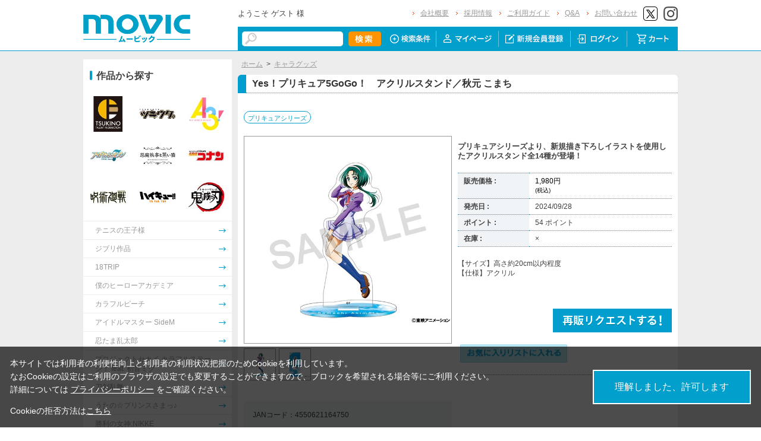

--- FILE ---
content_type: text/html; charset=shift_jis
request_url: https://www.movic.jp/shop/g/g00616-00350-00121/
body_size: 11852
content:
<!DOCTYPE HTML PUBLIC "-//W3C//DTD HTML 4.01 Transitional//EN"
    "http://www.w3.org/TR/html4/loose.dtd">
<html lang="ja" >
<head>
<meta http-equiv="Content-Type" content="text/html; charset=Shift_JIS">
<title>Yes！プリキュア5GoGo！　アクリルスタンド／秋元 こまち: キャラグッズ｜ムービック（movic）</title>

<!-- Google Tag Manager -->
<script>(function(w,d,s,l,i){w[l]=w[l]||[];w[l].push({'gtm.start':
new Date().getTime(),event:'gtm.js'});var f=d.getElementsByTagName(s)[0],
j=d.createElement(s),dl=l!='dataLayer'?'&l='+l:'';j.async=true;j.src=
'https://www.googletagmanager.com/gtm.js?id='+i+dl;f.parentNode.insertBefore(j,f);
})(window,document,'script','dataLayer','GTM-W287L6B');</script>
<!-- End Google Tag Manager -->

<link rel="canonical" href="https://www.movic.jp/shop/g/g00616-00350-00121/">
<meta name="description" content="Yes！プリキュア5GoGo！　アクリルスタンド／秋元 こまちのページです。">
<meta name="keywords" content="ﾌﾟﾘｷｭｱ/ｽﾀﾝﾄﾞ">
<meta name="viewport" content="width=device-width,initial-scale=1">

<meta name="facebook-domain-verification" content="6wpnudzxsrhqvj5v8pat1riyamiiyu" />

<meta http-equiv="Content-Type" content="text/html; charset=Shift_JIS">
<meta http-equiv="content-style-type" content="text/css">
<link rel="stylesheet" type="text/css" href="/css/style.css?20240819" media="all">
<link rel="stylesheet" type="text/css" href="/css/display_switch.css" />
<link rel="stylesheet" type="text/css" href="/css/cookie_policy.css" />
<meta http-equiv="content-script-type" content="text/javascript">
<script type="text/javascript" src="/js/jquery-3.6.0.min.js"></script>
<script language="JavaScript" type="text/javascript" src="/js/jquery-ui.js"></script>
<script language="JavaScript" type="text/javascript" src="/js/common.js"></script>
<link rel="SHORTCUT ICON" type="image/x-icon" href="/favicon.ico">
<link rel="stylesheet" type="text/css" href="/css/core.css">
<link rel="stylesheet" type="text/css" href="/css/skin.css">
<script type="text/javascript" src="/js/jquery.tile.js"></script>
<script type="text/javascript" src="/js/user.js?20240806-1705"></script>
<script type="text/javascript" src="/js/jquery.lazyload.js"></script>



<script>
	jQuery(function($) {
		$("img.lazy").lazyload();
	});
</script>
<!--[if IE 8]>
<script language="JavaScript" type="text/javascript" src="/lib/efo/pie_ie678.js"></script>
<script language="JavaScript" type="text/javascript" src="/js/init_ie8.js"></script>
<![endif]-->
<script type="text/javascript">
//jquery.tile.js
jQuery(window).on('load',function() {
    jQuery('.StyleT_Item_ .name_').tile(5);
    jQuery('.StyleT_Item_ .icon_').tile(5);
    jQuery('.StyleR_Item_ .name_').tile(5);
    jQuery('.StyleR_Item_ .icon_').tile(5);
});
</script>

<link rel="stylesheet" type="text/css" href="/css/movic_customize.css?20260116">
<!-- etm meta -->
<meta property="etm:device" content="desktop" />
<meta property="etm:page_type" content="goods" />
<meta property="etm:goods_detail" content="{&quot;goods&quot;:&quot;00616-00350-00121&quot;,&quot;category&quot;:&quot;10&quot;,&quot;name&quot;:&quot;Yes！プリキュア5GoGo！　アクリルスタンド／秋元 こまち&quot;,&quot;variation_name1&quot;:&quot;&quot;,&quot;variation_name2&quot;:&quot;&quot;,&quot;item_code&quot;:&quot;&quot;,&quot;backorder_fg&quot;:&quot;1&quot;,&quot;s_dt&quot;:&quot;2024/07/19 16:00:00&quot;,&quot;f_dt&quot;:&quot;&quot;,&quot;release_dt&quot;:&quot;2024/09/28&quot;,&quot;regular&quot;:&quot;0&quot;,&quot;stock_status&quot;:&quot;0&quot;,&quot;price&quot;:&quot;1980&quot;,&quot;sale_fg&quot;:&quot;false&quot;,&quot;brand&quot;:&quot;&quot;,&quot;brand_name&quot;:&quot;&quot;,&quot;category_name&quot;:&quot;キャラグッズ&quot;}" />
<meta property="etm:goods_keyword" content="[{&quot;goods&quot;:&quot;00616-00350-00121&quot;,&quot;keyword&quot;:&quot;00616-00350-00121&quot;},{&quot;goods&quot;:&quot;00616-00350-00121&quot;,&quot;keyword&quot;:&quot;212&quot;},{&quot;goods&quot;:&quot;00616-00350-00121&quot;,&quot;keyword&quot;:&quot;4550621164750&quot;},{&quot;goods&quot;:&quot;00616-00350-00121&quot;,&quot;keyword&quot;:&quot;5go&quot;},{&quot;goods&quot;:&quot;00616-00350-00121&quot;,&quot;keyword&quot;:&quot;Yes！プリキュア5GoGo！　アクリルスタンド／秋元&quot;},{&quot;goods&quot;:&quot;00616-00350-00121&quot;,&quot;keyword&quot;:&quot;キャラグッズ&quot;},{&quot;goods&quot;:&quot;00616-00350-00121&quot;,&quot;keyword&quot;:&quot;こまち&quot;},{&quot;goods&quot;:&quot;00616-00350-00121&quot;,&quot;keyword&quot;:&quot;プリキュアシリーズ&quot;}]" />
<meta property="etm:goods_genre" content="[{&quot;genre&quot;:&quot;102817&quot;,&quot;name&quot;:&quot;プリキュアシリーズ&quot;,&quot;goods&quot;:&quot;00616-00350-00121&quot;}]" />

<script type="text/javascript" src="/js/goods_ajax_cart.js"></script>
<link rel="stylesheet" type="text/css" href="/css/core.css">
<link rel="stylesheet" type="text/css" href="/css/skin.css">
<script>
  (function(i,s,o,g,r,a,m){i['GoogleAnalyticsObject']=r;i[r]=i[r]||function(){
  (i[r].q=i[r].q||[]).push(arguments)},i[r].l=1*new Date();a=s.createElement(o),
  m=s.getElementsByTagName(o)[0];a.async=1;a.src=g;m.parentNode.insertBefore(a,m)
  })(window,document,'script','//www.google-analytics.com/analytics.js','ga');

  ga('create', 'UA-6516256-1', 'auto', {'allowLinker': true});
  ga('require', 'displayfeatures');
  ga('require', 'linkid', 'linkid.js');
  ga('require', 'linker');
  ga('linker:autoLink', ['eva-movie.com'] );
  ga('send', 'pageview');

</script>

<!-- Global site tag (gtag.js) - Google Analytics -->
<script async src="https://www.googletagmanager.com/gtag/js?id=G-5BC1YZV3NW"></script>
<script>
  const trackingcode = "G-5BC1YZV3NW";
  window.dataLayer = window.dataLayer || [];
  function gtag(){dataLayer.push(arguments);}
  gtag('js', new Date());
  gtag('config', trackingcode, { send_page_view: true, user_id: null });
</script>
<script src="https://ajax.googleapis.com/ajax/libs/jquery/3.0.0/jquery.min.js"></script>
<script>
  var $ga4jq = jQuery.noConflict(true);
</script>


</head>
<body >

<!-- Google Tag Manager (noscript) -->
<noscript><iframe src="https://www.googletagmanager.com/ns.html?id=GTM-W287L6B" height="0" width="0" style="display:none;visibility:hidden"></iframe></noscript>
<!-- End Google Tag Manager (noscript) -->




<div class="wrapper_">

	<!-- Accesstrade Tracking Tag -->
<script src="https://h.accesstrade.net/js/nct/lp.min.js"></script>
<!-- End Accesstrade Tracking Tag -->
<!-- header -->
<div id="header">
  <div class="inner_">
    <h1 id="sitelogo"><a href="/shop/"><img src="https://d38cuxvdcwawa4.cloudfront.net/img/usr/common/logo.png" alt="MOVIC"></a></h1>
    <div class="submenu_">
      <div class="navi_block01">
        <div id="welcomeMessage">
          <div style="font-size:small;">ようこそ ゲスト 様</div>
          <div id="linkLogout"></div>
        </div>
        <ul>
          <li><a href="/shop/pages/company.aspx">会社概要</a></li>
          <li><a href="https://www.movic.jp/recruitment/">採用情報</a></li>
          <li><a href="/shop/pages/page08.aspx">ご利用ガイド</a></li>
          <li><a href="/shop/pages/qa.aspx">Q&amp;A</a></li>
          <li><a href="https://www.movic.jp/shop/pages/contact.aspx">お問い合わせ</a></li>

          <!--<li class="sns_btn_"><a href="https://www.movic.jp/info/line/"><img src="https://d38cuxvdcwawa4.cloudfront.net/img/usr/common/line_at.png" alt="LINE@"></a></li> -->
          <!-- <li class="sns_btn_"><a href="https://www.instagram.com/movic_jp/?ref=badge" class="ig-b- ig-b-24"><img src="https://d38cuxvdcwawa4.cloudfront.net/img/usr/common/insta.png" alt="Instagram"></a></li> -->
          <!--<li class="sns_btn_"><a href="https://www.facebook.com/movic.jp"><img src="https://d38cuxvdcwawa4.cloudfront.net/img/usr/common/head_fb.png" alt="Facebook"></a></li>-->
          <li class="sns_btn_"><a href="https://twitter.com/movic_jp" target="_blank" rel="noopener noreferrer"><img src="https://d38cuxvdcwawa4.cloudfront.net/img/usr/common/head_twitter.png" alt="X"></a></li>
          <li class="sns_btn_"><a href="https://www.instagram.com/movic_jp/" target="_blank" rel="noopener noreferrer"><img src="/img/usr/common/head_insta.png" alt="Instagram"></a></li>
        </ul>
      </div>
      <div class="navi_block02">
        <div class="inner_">
          <div class="search_">
            <form action="/shop/goods/search.aspx" method="get" name="frmSearch">
              <input type="hidden" name="search" value="x">
              <input name="keyword" type="text" class="keyword_" id="keyword" tabindex="1" value="" size="8">
              <input type="image" src="/img/usr/common/head_searchbtn.png" alt="検索" name="image" tabindex="1">
            </form>
          </div>
          <ul>
            <li><a href="/shop/goods/search.aspx"><img src="/img/usr/common/head_navi_detail_off.png" alt="検索条件"></a></li>
            <li><a href="/shop/customer/menu.aspx"><img src="/img/usr/common/head_navi_01_off.png" alt="マイページ"></a></li>
            <li><a href="/shop/customer/entry.aspx"><img src="/img/usr/common/head_navi_02_off.png" alt="新規会員登録"></a></li>
            <li><a href="/shop/customer/menu.aspx"><img src="/img/usr/common/head_navi_03_off.png" alt="ログイン"></a></li>
            <li class="cart_menu_"><a href="/shop/cart/cart.aspx"><img src="/img/usr/common/head_navi_04_off.png" alt="カート"></a>
              <div class="cart_ddmenu"><img src="/img/usr/common/cart_ddmenu_bg01.png" alt="">
                <div class="body">
                  <div id="jscart_replace_" style="">
                    <div class="cart_title_">買い物かご内の商品</div>
                    <div class="cart_frame_">
                    </div>
                  </div>
                  <script type="text/javascript" src="/js/goods_cartlist.js"></script>
                </div>
                <img src="/img/usr/common/cart_ddmenu_bg03.png" alt="">
              </div>
            </li>
          </ul>
        </div>
      </div>
    </div>
  </div>
</div>
<!-- sidebanner_ -->

<!-- サイドバナーここから -->
<!--
<div class="sidebanner_">

<div class="bnr01_"><a href="https://www.uselessuse-lab.com/f/feature/tigerandbunny_01_lamp" target="_blank" ><img src="/img/usr/banner/bnr01.jpg"></a></div>
<div class="bnr02_"><a href="https://www.uselessuse-lab.com/f/feature/tigerandbunny_01_lamp" target="_blank" ><img src="/img/usr/banner/bnr02.jpg"></a></div>

</div>
-->
<!-- サイドバナーここまで -->


<div class="inner_wrap">
<div class="container_">
<div class="contents_">

<div class="mainframe_">




<div class="mainframe_body">

<div class="navitopicpath_"><a href="https://www.movic.jp/shop/" class="topicpath_home_">ホーム</a>&gt;<a href="/shop/c/c10/">キャラグッズ</a></div>
<h1 class="goods_name_"><span>Yes！プリキュア5GoGo！　アクリルスタンド／秋元 こまち</span></h1>

<p class="message_"></p>

<input type="hidden" value="" id="hidden_variation_group">
<input type="hidden" value="0" id="variation_design_type">
<input type="hidden" value="00616-00350-00121" id="hidden_goods">
<div class="goodsproductdetail_">
<script type="text/javascript">
var crsirefo_jscart = "";
</script>


<div class="related_">関連作品&nbsp;<a href="https://www.movic.jp/shop/r/r102817">プリキュアシリーズ</a><div></div></div>


	<div class="goodsimg_" id="gallery">
		<div class="img_L_">
			<div id="jqz_wrap">
				<a href="https://d38cuxvdcwawa4.cloudfront.net/img/goods/L/00616-00350-00121-l.jpg" id="jqz" rel="gallery" title="Yes！プリキュア5GoGo！　アクリルスタンド／秋元 こまち">
				<img src="https://d38cuxvdcwawa4.cloudfront.net/img/goods/L/00616-00350-00121-l.jpg" alt="Yes！プリキュア5GoGo！　アクリルスタンド／秋元 こまち"  class="src_l_"></a>
			</div>
		</div>
		<div id="change_image_for_lightbox"></div>
		<div class="etc_goodsimg_">
		<script type="text/javascript" src="/js/jquery.jqzoom-core.js"></script>
		<script type="text/javascript" src="/js/jquery.jqzoom-core-pack.js"></script>
		<ul class="etc_goodsimg_line_ thumblist" >
			
			<li class="etc_goodsimg_item_">
			<a href="javascript:void(0);" rel="{gallery: 'gallery', smallimage: 'https://d38cuxvdcwawa4.cloudfront.net/img/goods/L/00616-00350-00121-l.jpg',largeimage: 'https://d38cuxvdcwawa4.cloudfront.net/img/goods/L/00616-00350-00121-l.jpg'}" class="info zoomThumbActive" name="00616-00350-00121" title="Yes！プリキュア5GoGo！　アクリルスタンド／秋元 こまち">
			<img src="https://d38cuxvdcwawa4.cloudfront.net/img/goods/L/00616-00350-00121-l.jpg" alt="Yes！プリキュア5GoGo！　アクリルスタンド／秋元 こまち" >
			</a>
			</li>
			

			
			<li class="etc_goodsimg_item_">
			<a href="javascript:void(0);" rel="https://d38cuxvdcwawa4.cloudfront.net/img/goods/1/00616-00350-00121-1.jpg" class="info" name="00616-00350-00121" title="Yes！プリキュア5GoGo！　アクリルスタンド／秋元 こまち">
			<img src="https://d38cuxvdcwawa4.cloudfront.net/img/goods/1/00616-00350-00121-1.jpg" alt="Yes！プリキュア5GoGo！　アクリルスタンド／秋元 こまち" >
			</a>
			</li>
			

			

			

			

			
			
			
			
			
			
			
			
			
			
			
			
			
			
			
			
			
			
			
			
			
			
			
			
			
			
			
			
			
						
		</ul>
		</div>

		

		

		<div class="goodscomment2_">JANコード：4550621164750</div>

		</div>

		<div class="goodsspec_ js-enhanced-ecommerce-item-detail">
		<div class="icon_area_">









		</div>
			
			
			
			
			<div class="top_comment_" id="spec_goods_comment"><p>プリキュアシリーズより、新規描き下ろしイラストを使用したアクリルスタンド全14種が登場！</p></div>
			
			<table class="formdetail_ goodsspec_">
				<tr>
					
					<th>販売価格 : </th>
					<td id="spec_price">
					
					
						<span class="price_ js-enhanced-ecommerce-goods-price">
						
							
							 1,980円<br><span class="small_">(税込)</span>
							
						
						</span>
					
					
					</td>
					
				</tr>
				
				
					
					<tr>
						<th>発売日 : </th>
						<td id="spec_release_dt">2024/09/28</td>
					</tr>
					
				
				

				
				
				<tr>
					<th>ポイント : </th>
					<td id="spec_point">54 ポイント</td>
				</tr>
				
				
				
				
				<tr>
					<th>在庫 : </th>
					<td id="spec_stock_msg">&#215;</td>
				</tr>
				
			</table>

			<form name="frm" method="POST" action="/shop/cart/cart.aspx">

			
			<div class="cartbox_">
				<div class="variation_box_"><input name="goods" type="hidden" value="00616-00350-00121"></div> 	 
				
				<div class="goodscomment4_">【サイズ】高さ約20cm以内程度<br>
【仕様】アクリル</div>
				
				
				<br>
				
				
				 	 
				
				
				<br>
				
				<a href="/shop/customer/backorder.aspx?goods=00616-00350-00121&crsirefo_hidden=9554758b6ea5e6979274948ff5ac3eb999fb08ac86d588eeee9991c53656fba9" id="backorderlink_"><img src="/img/sys/button/backorder.gif" alt="入荷案内申し込み" ></a>
				

<ul class="option_buttons_">
<li>
<a href="https://www.movic.jp/shop/customer/bookmark.aspx?goods=00616-00350-00121&crsirefo_hidden=9554758b6ea5e6979274948ff5ac3eb999fb08ac86d588eeee9991c53656fba9"><img src="/img/sys/button/bookmark.gif" alt="お気に入りに追加" class="js-animation-bookmark js-enhanced-ecommerce-goods-bookmark"></a>
</li>



</ul>


				<dl class="common_infomation_">
				
				</dl>

			</div> 
			<div id="backorder">
			
			
			
			</div>
			
			
			</form>


			
		</div>


		<div class="goodscomment1_"><font color="#e41c96">2024/8/4までのご予約で確実にご用意！<br>
※以降は上限数に達し次第受付終了となります。</font></div>

		

</div>











<div class="togetherlist_">
<h2 class="common_headline2_ accessory000_">
<img src="/img/usr/common/icon_togetherlist.jpg">
<span>関連商品</span></h2>


<script type="text/javascript">
var crsirefo_jscart = "";
</script>






<div class="goods_">
<div  class="StyleT_Frame_">
<div class="StyleT_Line_">
<div class="StyleT_Item_ js-enhanced-ecommerce-item">

		<div class="icon_">
			
			
			
		</div>




	

		<div class="img_"> 





			<!--<a class="goods_name_" href="/shop/g/g00616-00240-00072/" title="Yes！プリキュア5GoGo！　クリアファイル／のぞみ、りん、うらら、こまち、かれん、くるみ" ><img alt="Yes！プリキュア5GoGo！　クリアファイル／のぞみ、りん、うらら、こまち、かれん、くるみ" src="https://d38cuxvdcwawa4.cloudfront.net/img/goods/S/00616-00240-00072-s.jpg" ></a>-->
			<a class="goods_name_ js-enhanced-ecommerce-goods-image" href="/shop/g/g00616-00240-00072/" title="Yes！プリキュア5GoGo！　クリアファイル／のぞみ、りん、うらら、こまち、かれん、くるみ" ><img class="lazy" data-original="https://d38cuxvdcwawa4.cloudfront.net/img/goods/S/00616-00240-00072-s.jpg" alt="Yes！プリキュア5GoGo！　クリアファイル／のぞみ、りん、うらら、こまち、かれん、くるみ" ></a>
		</div>

	<div class="name_">
		<div class="name1_"><a class="goods_name_ js-enhanced-ecommerce-goods-name" href="/shop/g/g00616-00240-00072/" title="Yes！プリキュア5GoGo！　クリアファイル／のぞみ、りん、うらら、こまち、かれん、くるみ"  data-category1="キャラグッズ(10)" data-category2="キャラグッズ(10)" data-category3="キャラグッズ(10)"data-category4="キャラグッズ(10)" >Yes！プリキュア5GoGo！　クリアファイル／のぞみ、りん、うらら、こまち、かれん、くるみ</a></div>
	
	</div>
	
	
	<div class="price_ js-enhanced-ecommerce-goods-price">
		 440円
		
	</div>
	
	<div class="cart_">
	
	</div>
	
</div><div class="StyleT_Item_ js-enhanced-ecommerce-item">

		<div class="icon_">
			
			
			
		</div>




	

		<div class="img_"> 





			<!--<a class="goods_name_" href="/shop/g/g00616-00240-00073/" title="Yes！プリキュア5GoGo！　クリアファイル／コージ、夏、シロー" ><img alt="Yes！プリキュア5GoGo！　クリアファイル／コージ、夏、シロー" src="https://d38cuxvdcwawa4.cloudfront.net/img/goods/S/00616-00240-00073-s.jpg" ></a>-->
			<a class="goods_name_ js-enhanced-ecommerce-goods-image" href="/shop/g/g00616-00240-00073/" title="Yes！プリキュア5GoGo！　クリアファイル／コージ、夏、シロー" ><img class="lazy" data-original="https://d38cuxvdcwawa4.cloudfront.net/img/goods/S/00616-00240-00073-s.jpg" alt="Yes！プリキュア5GoGo！　クリアファイル／コージ、夏、シロー" ></a>
		</div>

	<div class="name_">
		<div class="name1_"><a class="goods_name_ js-enhanced-ecommerce-goods-name" href="/shop/g/g00616-00240-00073/" title="Yes！プリキュア5GoGo！　クリアファイル／コージ、夏、シロー"  data-category1="キャラグッズ(10)" data-category2="キャラグッズ(10)" data-category3="キャラグッズ(10)"data-category4="キャラグッズ(10)" >Yes！プリキュア5GoGo！　クリアファイル／コージ、夏、シロー</a></div>
	
	</div>
	
	
	<div class="price_ js-enhanced-ecommerce-goods-price">
		 440円
		
	</div>
	
	<div class="cart_">
	
	</div>
	
</div><div class="StyleT_Item_ js-enhanced-ecommerce-item">

		<div class="icon_">
			
			
			
		</div>




	

		<div class="img_"> 





			<!--<a class="goods_name_" href="/shop/g/g00616-00340-00071/" title="Yes！プリキュア5GoGo！　スマホステッカー／夢原 のぞみ" ><img alt="Yes！プリキュア5GoGo！　スマホステッカー／夢原 のぞみ" src="https://d38cuxvdcwawa4.cloudfront.net/img/goods/S/00616-00340-00071-s.jpg" ></a>-->
			<a class="goods_name_ js-enhanced-ecommerce-goods-image" href="/shop/g/g00616-00340-00071/" title="Yes！プリキュア5GoGo！　スマホステッカー／夢原 のぞみ" ><img class="lazy" data-original="https://d38cuxvdcwawa4.cloudfront.net/img/goods/S/00616-00340-00071-s.jpg" alt="Yes！プリキュア5GoGo！　スマホステッカー／夢原 のぞみ" ></a>
		</div>

	<div class="name_">
		<div class="name1_"><a class="goods_name_ js-enhanced-ecommerce-goods-name" href="/shop/g/g00616-00340-00071/" title="Yes！プリキュア5GoGo！　スマホステッカー／夢原 のぞみ"  data-category1="キャラグッズ(10)" data-category2="キャラグッズ(10)" data-category3="キャラグッズ(10)"data-category4="キャラグッズ(10)" >Yes！プリキュア5GoGo！　スマホステッカー／夢原 のぞみ</a></div>
	
	</div>
	
	
	<div class="price_ js-enhanced-ecommerce-goods-price">
		 990円
		
	</div>
	
	<div class="cart_">
	
	</div>
	
</div><div class="StyleT_Item_ js-enhanced-ecommerce-item">

		<div class="icon_">
			
			
			
		</div>




	

		<div class="img_"> 





			<!--<a class="goods_name_" href="/shop/g/g00616-00340-00072/" title="Yes！プリキュア5GoGo！　スマホステッカー／夏木 りん" ><img alt="Yes！プリキュア5GoGo！　スマホステッカー／夏木 りん" src="https://d38cuxvdcwawa4.cloudfront.net/img/goods/S/00616-00340-00072-s.jpg" ></a>-->
			<a class="goods_name_ js-enhanced-ecommerce-goods-image" href="/shop/g/g00616-00340-00072/" title="Yes！プリキュア5GoGo！　スマホステッカー／夏木 りん" ><img class="lazy" data-original="https://d38cuxvdcwawa4.cloudfront.net/img/goods/S/00616-00340-00072-s.jpg" alt="Yes！プリキュア5GoGo！　スマホステッカー／夏木 りん" ></a>
		</div>

	<div class="name_">
		<div class="name1_"><a class="goods_name_ js-enhanced-ecommerce-goods-name" href="/shop/g/g00616-00340-00072/" title="Yes！プリキュア5GoGo！　スマホステッカー／夏木 りん"  data-category1="キャラグッズ(10)" data-category2="キャラグッズ(10)" data-category3="キャラグッズ(10)"data-category4="キャラグッズ(10)" >Yes！プリキュア5GoGo！　スマホステッカー／夏木 りん</a></div>
	
	</div>
	
	
	<div class="price_ js-enhanced-ecommerce-goods-price">
		 990円
		
	</div>
	
	<div class="cart_">
	
	</div>
	
</div><div class="StyleT_Item_ js-enhanced-ecommerce-item">

		<div class="icon_">
			
			
			
		</div>




	

		<div class="img_"> 





			<!--<a class="goods_name_" href="/shop/g/g00616-00340-00073/" title="Yes！プリキュア5GoGo！　スマホステッカー／春日野 うらら" ><img alt="Yes！プリキュア5GoGo！　スマホステッカー／春日野 うらら" src="https://d38cuxvdcwawa4.cloudfront.net/img/goods/S/00616-00340-00073-s.jpg" ></a>-->
			<a class="goods_name_ js-enhanced-ecommerce-goods-image" href="/shop/g/g00616-00340-00073/" title="Yes！プリキュア5GoGo！　スマホステッカー／春日野 うらら" ><img class="lazy" data-original="https://d38cuxvdcwawa4.cloudfront.net/img/goods/S/00616-00340-00073-s.jpg" alt="Yes！プリキュア5GoGo！　スマホステッカー／春日野 うらら" ></a>
		</div>

	<div class="name_">
		<div class="name1_"><a class="goods_name_ js-enhanced-ecommerce-goods-name" href="/shop/g/g00616-00340-00073/" title="Yes！プリキュア5GoGo！　スマホステッカー／春日野 うらら"  data-category1="キャラグッズ(10)" data-category2="キャラグッズ(10)" data-category3="キャラグッズ(10)"data-category4="キャラグッズ(10)" >Yes！プリキュア5GoGo！　スマホステッカー／春日野 うらら</a></div>
	
	</div>
	
	
	<div class="price_ js-enhanced-ecommerce-goods-price">
		 990円
		
	</div>
	
	<div class="cart_">
	
	</div>
	
</div>
</div>
<div class="StyleT_Line_">
<div class="StyleT_Item_ js-enhanced-ecommerce-item">

		<div class="icon_">
			
			
			
		</div>




	

		<div class="img_"> 





			<!--<a class="goods_name_" href="/shop/g/g00616-00340-00074/" title="Yes！プリキュア5GoGo！　スマホステッカー／秋元 こまち" ><img alt="Yes！プリキュア5GoGo！　スマホステッカー／秋元 こまち" src="https://d38cuxvdcwawa4.cloudfront.net/img/goods/S/00616-00340-00074-s.jpg" ></a>-->
			<a class="goods_name_ js-enhanced-ecommerce-goods-image" href="/shop/g/g00616-00340-00074/" title="Yes！プリキュア5GoGo！　スマホステッカー／秋元 こまち" ><img class="lazy" data-original="https://d38cuxvdcwawa4.cloudfront.net/img/goods/S/00616-00340-00074-s.jpg" alt="Yes！プリキュア5GoGo！　スマホステッカー／秋元 こまち" ></a>
		</div>

	<div class="name_">
		<div class="name1_"><a class="goods_name_ js-enhanced-ecommerce-goods-name" href="/shop/g/g00616-00340-00074/" title="Yes！プリキュア5GoGo！　スマホステッカー／秋元 こまち"  data-category1="キャラグッズ(10)" data-category2="キャラグッズ(10)" data-category3="キャラグッズ(10)"data-category4="キャラグッズ(10)" >Yes！プリキュア5GoGo！　スマホステッカー／秋元 こまち</a></div>
	
	</div>
	
	
	<div class="price_ js-enhanced-ecommerce-goods-price">
		 990円
		
	</div>
	
	<div class="cart_">
	
	</div>
	
</div><div class="StyleT_Item_ js-enhanced-ecommerce-item">

		<div class="icon_">
			
			
			
		</div>




	

		<div class="img_"> 





			<!--<a class="goods_name_" href="/shop/g/g00616-00340-00075/" title="Yes！プリキュア5GoGo！　スマホステッカー／水無月 かれん" ><img alt="Yes！プリキュア5GoGo！　スマホステッカー／水無月 かれん" src="https://d38cuxvdcwawa4.cloudfront.net/img/goods/S/00616-00340-00075-s.jpg" ></a>-->
			<a class="goods_name_ js-enhanced-ecommerce-goods-image" href="/shop/g/g00616-00340-00075/" title="Yes！プリキュア5GoGo！　スマホステッカー／水無月 かれん" ><img class="lazy" data-original="https://d38cuxvdcwawa4.cloudfront.net/img/goods/S/00616-00340-00075-s.jpg" alt="Yes！プリキュア5GoGo！　スマホステッカー／水無月 かれん" ></a>
		</div>

	<div class="name_">
		<div class="name1_"><a class="goods_name_ js-enhanced-ecommerce-goods-name" href="/shop/g/g00616-00340-00075/" title="Yes！プリキュア5GoGo！　スマホステッカー／水無月 かれん"  data-category1="キャラグッズ(10)" data-category2="キャラグッズ(10)" data-category3="キャラグッズ(10)"data-category4="キャラグッズ(10)" >Yes！プリキュア5GoGo！　スマホステッカー／水無月 かれん</a></div>
	
	</div>
	
	
	<div class="price_ js-enhanced-ecommerce-goods-price">
		 990円
		
	</div>
	
	<div class="cart_">
	
	</div>
	
</div><div class="StyleT_Item_ js-enhanced-ecommerce-item">

		<div class="icon_">
			
			
			
		</div>




	

		<div class="img_"> 





			<!--<a class="goods_name_" href="/shop/g/g00616-00340-00076/" title="Yes！プリキュア5GoGo！　スマホステッカー／美々野 くるみ" ><img alt="Yes！プリキュア5GoGo！　スマホステッカー／美々野 くるみ" src="https://d38cuxvdcwawa4.cloudfront.net/img/goods/S/00616-00340-00076-s.jpg" ></a>-->
			<a class="goods_name_ js-enhanced-ecommerce-goods-image" href="/shop/g/g00616-00340-00076/" title="Yes！プリキュア5GoGo！　スマホステッカー／美々野 くるみ" ><img class="lazy" data-original="https://d38cuxvdcwawa4.cloudfront.net/img/goods/S/00616-00340-00076-s.jpg" alt="Yes！プリキュア5GoGo！　スマホステッカー／美々野 くるみ" ></a>
		</div>

	<div class="name_">
		<div class="name1_"><a class="goods_name_ js-enhanced-ecommerce-goods-name" href="/shop/g/g00616-00340-00076/" title="Yes！プリキュア5GoGo！　スマホステッカー／美々野 くるみ"  data-category1="キャラグッズ(10)" data-category2="キャラグッズ(10)" data-category3="キャラグッズ(10)"data-category4="キャラグッズ(10)" >Yes！プリキュア5GoGo！　スマホステッカー／美々野 くるみ</a></div>
	
	</div>
	
	
	<div class="price_ js-enhanced-ecommerce-goods-price">
		 990円
		
	</div>
	
	<div class="cart_">
	
	</div>
	
</div><div class="StyleT_Item_ js-enhanced-ecommerce-item">

		<div class="icon_">
			
			
			
		</div>




	

		<div class="img_"> 





			<!--<a class="goods_name_" href="/shop/g/g00616-00340-00077/" title="Yes！プリキュア5GoGo！　スマホステッカー／小々田 コージ" ><img alt="Yes！プリキュア5GoGo！　スマホステッカー／小々田 コージ" src="https://d38cuxvdcwawa4.cloudfront.net/img/goods/S/00616-00340-00077-s.jpg" ></a>-->
			<a class="goods_name_ js-enhanced-ecommerce-goods-image" href="/shop/g/g00616-00340-00077/" title="Yes！プリキュア5GoGo！　スマホステッカー／小々田 コージ" ><img class="lazy" data-original="https://d38cuxvdcwawa4.cloudfront.net/img/goods/S/00616-00340-00077-s.jpg" alt="Yes！プリキュア5GoGo！　スマホステッカー／小々田 コージ" ></a>
		</div>

	<div class="name_">
		<div class="name1_"><a class="goods_name_ js-enhanced-ecommerce-goods-name" href="/shop/g/g00616-00340-00077/" title="Yes！プリキュア5GoGo！　スマホステッカー／小々田 コージ"  data-category1="キャラグッズ(10)" data-category2="キャラグッズ(10)" data-category3="キャラグッズ(10)"data-category4="キャラグッズ(10)" >Yes！プリキュア5GoGo！　スマホステッカー／小々田 コージ</a></div>
	
	</div>
	
	
	<div class="price_ js-enhanced-ecommerce-goods-price">
		 990円
		
	</div>
	
	<div class="cart_">
	
	</div>
	
</div><div class="StyleT_Item_ js-enhanced-ecommerce-item">

		<div class="icon_">
			
			
			
		</div>




	

		<div class="img_"> 





			<!--<a class="goods_name_" href="/shop/g/g00616-00340-00078/" title="Yes！プリキュア5GoGo！　スマホステッカー／夏" ><img alt="Yes！プリキュア5GoGo！　スマホステッカー／夏" src="https://d38cuxvdcwawa4.cloudfront.net/img/goods/S/00616-00340-00078-s.jpg" ></a>-->
			<a class="goods_name_ js-enhanced-ecommerce-goods-image" href="/shop/g/g00616-00340-00078/" title="Yes！プリキュア5GoGo！　スマホステッカー／夏" ><img class="lazy" data-original="https://d38cuxvdcwawa4.cloudfront.net/img/goods/S/00616-00340-00078-s.jpg" alt="Yes！プリキュア5GoGo！　スマホステッカー／夏" ></a>
		</div>

	<div class="name_">
		<div class="name1_"><a class="goods_name_ js-enhanced-ecommerce-goods-name" href="/shop/g/g00616-00340-00078/" title="Yes！プリキュア5GoGo！　スマホステッカー／夏"  data-category1="キャラグッズ(10)" data-category2="キャラグッズ(10)" data-category3="キャラグッズ(10)"data-category4="キャラグッズ(10)" >Yes！プリキュア5GoGo！　スマホステッカー／夏</a></div>
	
	</div>
	
	
	<div class="price_ js-enhanced-ecommerce-goods-price">
		 990円
		
	</div>
	
	<div class="cart_">
	
	</div>
	
</div>
</div>
<div class="StyleT_Line_">
<div class="StyleT_Item_ js-enhanced-ecommerce-item">

		<div class="icon_">
			
			
			
		</div>




	

		<div class="img_"> 





			<!--<a class="goods_name_" href="/shop/g/g00616-00340-00079/" title="Yes！プリキュア5GoGo！　スマホステッカー／甘井 シロー" ><img alt="Yes！プリキュア5GoGo！　スマホステッカー／甘井 シロー" src="https://d38cuxvdcwawa4.cloudfront.net/img/goods/S/00616-00340-00079-s.jpg" ></a>-->
			<a class="goods_name_ js-enhanced-ecommerce-goods-image" href="/shop/g/g00616-00340-00079/" title="Yes！プリキュア5GoGo！　スマホステッカー／甘井 シロー" ><img class="lazy" data-original="https://d38cuxvdcwawa4.cloudfront.net/img/goods/S/00616-00340-00079-s.jpg" alt="Yes！プリキュア5GoGo！　スマホステッカー／甘井 シロー" ></a>
		</div>

	<div class="name_">
		<div class="name1_"><a class="goods_name_ js-enhanced-ecommerce-goods-name" href="/shop/g/g00616-00340-00079/" title="Yes！プリキュア5GoGo！　スマホステッカー／甘井 シロー"  data-category1="キャラグッズ(10)" data-category2="キャラグッズ(10)" data-category3="キャラグッズ(10)"data-category4="キャラグッズ(10)" >Yes！プリキュア5GoGo！　スマホステッカー／甘井 シロー</a></div>
	
	</div>
	
	
	<div class="price_ js-enhanced-ecommerce-goods-price">
		 990円
		
	</div>
	
	<div class="cart_">
	
	</div>
	
</div><div class="StyleT_Item_ js-enhanced-ecommerce-item">

		<div class="icon_">
			
			
			
		</div>




	

		<div class="img_"> 





			<!--<a class="goods_name_" href="/shop/g/g00616-00350-00118/" title="Yes！プリキュア5GoGo！　アクリルスタンド／夢原 のぞみ" ><img alt="Yes！プリキュア5GoGo！　アクリルスタンド／夢原 のぞみ" src="https://d38cuxvdcwawa4.cloudfront.net/img/goods/S/00616-00350-00118-s.jpg" ></a>-->
			<a class="goods_name_ js-enhanced-ecommerce-goods-image" href="/shop/g/g00616-00350-00118/" title="Yes！プリキュア5GoGo！　アクリルスタンド／夢原 のぞみ" ><img class="lazy" data-original="https://d38cuxvdcwawa4.cloudfront.net/img/goods/S/00616-00350-00118-s.jpg" alt="Yes！プリキュア5GoGo！　アクリルスタンド／夢原 のぞみ" ></a>
		</div>

	<div class="name_">
		<div class="name1_"><a class="goods_name_ js-enhanced-ecommerce-goods-name" href="/shop/g/g00616-00350-00118/" title="Yes！プリキュア5GoGo！　アクリルスタンド／夢原 のぞみ"  data-category1="キャラグッズ(10)" data-category2="キャラグッズ(10)" data-category3="キャラグッズ(10)"data-category4="キャラグッズ(10)" >Yes！プリキュア5GoGo！　アクリルスタンド／夢原 のぞみ</a></div>
	
	</div>
	
	
	<div class="price_ js-enhanced-ecommerce-goods-price">
		 1,980円
		
	</div>
	
	<div class="cart_">
	
	</div>
	
</div><div class="StyleT_Item_ js-enhanced-ecommerce-item">

		<div class="icon_">
			
			
			
		</div>




	

		<div class="img_"> 





			<!--<a class="goods_name_" href="/shop/g/g00616-00350-00119/" title="Yes！プリキュア5GoGo！　アクリルスタンド／夏木 りん" ><img alt="Yes！プリキュア5GoGo！　アクリルスタンド／夏木 りん" src="https://d38cuxvdcwawa4.cloudfront.net/img/goods/S/00616-00350-00119-s.jpg" ></a>-->
			<a class="goods_name_ js-enhanced-ecommerce-goods-image" href="/shop/g/g00616-00350-00119/" title="Yes！プリキュア5GoGo！　アクリルスタンド／夏木 りん" ><img class="lazy" data-original="https://d38cuxvdcwawa4.cloudfront.net/img/goods/S/00616-00350-00119-s.jpg" alt="Yes！プリキュア5GoGo！　アクリルスタンド／夏木 りん" ></a>
		</div>

	<div class="name_">
		<div class="name1_"><a class="goods_name_ js-enhanced-ecommerce-goods-name" href="/shop/g/g00616-00350-00119/" title="Yes！プリキュア5GoGo！　アクリルスタンド／夏木 りん"  data-category1="キャラグッズ(10)" data-category2="キャラグッズ(10)" data-category3="キャラグッズ(10)"data-category4="キャラグッズ(10)" >Yes！プリキュア5GoGo！　アクリルスタンド／夏木 りん</a></div>
	
	</div>
	
	
	<div class="price_ js-enhanced-ecommerce-goods-price">
		 1,980円
		
	</div>
	
	<div class="cart_">
	
	</div>
	
</div><div class="StyleT_Item_ js-enhanced-ecommerce-item">

		<div class="icon_">
			
			
			
		</div>




	

		<div class="img_"> 





			<!--<a class="goods_name_" href="/shop/g/g00616-00350-00120/" title="Yes！プリキュア5GoGo！　アクリルスタンド／春日野 うらら" ><img alt="Yes！プリキュア5GoGo！　アクリルスタンド／春日野 うらら" src="https://d38cuxvdcwawa4.cloudfront.net/img/goods/S/00616-00350-00120-s.jpg" ></a>-->
			<a class="goods_name_ js-enhanced-ecommerce-goods-image" href="/shop/g/g00616-00350-00120/" title="Yes！プリキュア5GoGo！　アクリルスタンド／春日野 うらら" ><img class="lazy" data-original="https://d38cuxvdcwawa4.cloudfront.net/img/goods/S/00616-00350-00120-s.jpg" alt="Yes！プリキュア5GoGo！　アクリルスタンド／春日野 うらら" ></a>
		</div>

	<div class="name_">
		<div class="name1_"><a class="goods_name_ js-enhanced-ecommerce-goods-name" href="/shop/g/g00616-00350-00120/" title="Yes！プリキュア5GoGo！　アクリルスタンド／春日野 うらら"  data-category1="キャラグッズ(10)" data-category2="キャラグッズ(10)" data-category3="キャラグッズ(10)"data-category4="キャラグッズ(10)" >Yes！プリキュア5GoGo！　アクリルスタンド／春日野 うらら</a></div>
	
	</div>
	
	
	<div class="price_ js-enhanced-ecommerce-goods-price">
		 1,980円
		
	</div>
	
	<div class="cart_">
	
	</div>
	
</div><div class="StyleT_Item_ js-enhanced-ecommerce-item">

		<div class="icon_">
			
			
			
		</div>




	

		<div class="img_"> 





			<!--<a class="goods_name_" href="/shop/g/g00616-00350-00122/" title="Yes！プリキュア5GoGo！　アクリルスタンド／水無月 かれん" ><img alt="Yes！プリキュア5GoGo！　アクリルスタンド／水無月 かれん" src="https://d38cuxvdcwawa4.cloudfront.net/img/goods/S/00616-00350-00122-s.jpg" ></a>-->
			<a class="goods_name_ js-enhanced-ecommerce-goods-image" href="/shop/g/g00616-00350-00122/" title="Yes！プリキュア5GoGo！　アクリルスタンド／水無月 かれん" ><img class="lazy" data-original="https://d38cuxvdcwawa4.cloudfront.net/img/goods/S/00616-00350-00122-s.jpg" alt="Yes！プリキュア5GoGo！　アクリルスタンド／水無月 かれん" ></a>
		</div>

	<div class="name_">
		<div class="name1_"><a class="goods_name_ js-enhanced-ecommerce-goods-name" href="/shop/g/g00616-00350-00122/" title="Yes！プリキュア5GoGo！　アクリルスタンド／水無月 かれん"  data-category1="キャラグッズ(10)" data-category2="キャラグッズ(10)" data-category3="キャラグッズ(10)"data-category4="キャラグッズ(10)" >Yes！プリキュア5GoGo！　アクリルスタンド／水無月 かれん</a></div>
	
	</div>
	
	
	<div class="price_ js-enhanced-ecommerce-goods-price">
		 1,980円
		
	</div>
	
	<div class="cart_">
	
	</div>
	
</div>
</div>
<div class="StyleT_Line_">
<div class="StyleT_Item_ js-enhanced-ecommerce-item">

		<div class="icon_">
			
			
			
		</div>




	

		<div class="img_"> 





			<!--<a class="goods_name_" href="/shop/g/g00616-00350-00123/" title="Yes！プリキュア5GoGo！　アクリルスタンド／美々野 くるみ" ><img alt="Yes！プリキュア5GoGo！　アクリルスタンド／美々野 くるみ" src="https://d38cuxvdcwawa4.cloudfront.net/img/goods/S/00616-00350-00123-s.jpg" ></a>-->
			<a class="goods_name_ js-enhanced-ecommerce-goods-image" href="/shop/g/g00616-00350-00123/" title="Yes！プリキュア5GoGo！　アクリルスタンド／美々野 くるみ" ><img class="lazy" data-original="https://d38cuxvdcwawa4.cloudfront.net/img/goods/S/00616-00350-00123-s.jpg" alt="Yes！プリキュア5GoGo！　アクリルスタンド／美々野 くるみ" ></a>
		</div>

	<div class="name_">
		<div class="name1_"><a class="goods_name_ js-enhanced-ecommerce-goods-name" href="/shop/g/g00616-00350-00123/" title="Yes！プリキュア5GoGo！　アクリルスタンド／美々野 くるみ"  data-category1="キャラグッズ(10)" data-category2="キャラグッズ(10)" data-category3="キャラグッズ(10)"data-category4="キャラグッズ(10)" >Yes！プリキュア5GoGo！　アクリルスタンド／美々野 くるみ</a></div>
	
	</div>
	
	
	<div class="price_ js-enhanced-ecommerce-goods-price">
		 1,980円
		
	</div>
	
	<div class="cart_">
	
	</div>
	
</div><div class="StyleT_Item_ js-enhanced-ecommerce-item">

		<div class="icon_">
			
			
			
		</div>




	

		<div class="img_"> 





			<!--<a class="goods_name_" href="/shop/g/g00616-00350-00124/" title="Yes！プリキュア5GoGo！　アクリルスタンド／小々田 コージ" ><img alt="Yes！プリキュア5GoGo！　アクリルスタンド／小々田 コージ" src="https://d38cuxvdcwawa4.cloudfront.net/img/goods/S/00616-00350-00124-s.jpg" ></a>-->
			<a class="goods_name_ js-enhanced-ecommerce-goods-image" href="/shop/g/g00616-00350-00124/" title="Yes！プリキュア5GoGo！　アクリルスタンド／小々田 コージ" ><img class="lazy" data-original="https://d38cuxvdcwawa4.cloudfront.net/img/goods/S/00616-00350-00124-s.jpg" alt="Yes！プリキュア5GoGo！　アクリルスタンド／小々田 コージ" ></a>
		</div>

	<div class="name_">
		<div class="name1_"><a class="goods_name_ js-enhanced-ecommerce-goods-name" href="/shop/g/g00616-00350-00124/" title="Yes！プリキュア5GoGo！　アクリルスタンド／小々田 コージ"  data-category1="キャラグッズ(10)" data-category2="キャラグッズ(10)" data-category3="キャラグッズ(10)"data-category4="キャラグッズ(10)" >Yes！プリキュア5GoGo！　アクリルスタンド／小々田 コージ</a></div>
	
	</div>
	
	
	<div class="price_ js-enhanced-ecommerce-goods-price">
		 1,980円
		
	</div>
	
	<div class="cart_">
	
	</div>
	
</div><div class="StyleT_Item_ js-enhanced-ecommerce-item">

		<div class="icon_">
			
			
			
		</div>




	

		<div class="img_"> 





			<!--<a class="goods_name_" href="/shop/g/g00616-00350-00125/" title="Yes！プリキュア5GoGo！　アクリルスタンド／夏" ><img alt="Yes！プリキュア5GoGo！　アクリルスタンド／夏" src="https://d38cuxvdcwawa4.cloudfront.net/img/goods/S/00616-00350-00125-s.jpg" ></a>-->
			<a class="goods_name_ js-enhanced-ecommerce-goods-image" href="/shop/g/g00616-00350-00125/" title="Yes！プリキュア5GoGo！　アクリルスタンド／夏" ><img class="lazy" data-original="https://d38cuxvdcwawa4.cloudfront.net/img/goods/S/00616-00350-00125-s.jpg" alt="Yes！プリキュア5GoGo！　アクリルスタンド／夏" ></a>
		</div>

	<div class="name_">
		<div class="name1_"><a class="goods_name_ js-enhanced-ecommerce-goods-name" href="/shop/g/g00616-00350-00125/" title="Yes！プリキュア5GoGo！　アクリルスタンド／夏"  data-category1="キャラグッズ(10)" data-category2="キャラグッズ(10)" data-category3="キャラグッズ(10)"data-category4="キャラグッズ(10)" >Yes！プリキュア5GoGo！　アクリルスタンド／夏</a></div>
	
	</div>
	
	
	<div class="price_ js-enhanced-ecommerce-goods-price">
		 1,980円
		
	</div>
	
	<div class="cart_">
	
	</div>
	
</div><div class="StyleT_Item_ js-enhanced-ecommerce-item">

		<div class="icon_">
			
			
			
		</div>




	

		<div class="img_"> 





			<!--<a class="goods_name_" href="/shop/g/g00616-00350-00126/" title="Yes！プリキュア5GoGo！　アクリルスタンド／甘井 シロー" ><img alt="Yes！プリキュア5GoGo！　アクリルスタンド／甘井 シロー" src="https://d38cuxvdcwawa4.cloudfront.net/img/goods/S/00616-00350-00126-s.jpg" ></a>-->
			<a class="goods_name_ js-enhanced-ecommerce-goods-image" href="/shop/g/g00616-00350-00126/" title="Yes！プリキュア5GoGo！　アクリルスタンド／甘井 シロー" ><img class="lazy" data-original="https://d38cuxvdcwawa4.cloudfront.net/img/goods/S/00616-00350-00126-s.jpg" alt="Yes！プリキュア5GoGo！　アクリルスタンド／甘井 シロー" ></a>
		</div>

	<div class="name_">
		<div class="name1_"><a class="goods_name_ js-enhanced-ecommerce-goods-name" href="/shop/g/g00616-00350-00126/" title="Yes！プリキュア5GoGo！　アクリルスタンド／甘井 シロー"  data-category1="キャラグッズ(10)" data-category2="キャラグッズ(10)" data-category3="キャラグッズ(10)"data-category4="キャラグッズ(10)" >Yes！プリキュア5GoGo！　アクリルスタンド／甘井 シロー</a></div>
	
	</div>
	
	
	<div class="price_ js-enhanced-ecommerce-goods-price">
		 1,980円
		
	</div>
	
	<div class="cart_">
	
	</div>
	
</div><div class="StyleT_Item_ js-enhanced-ecommerce-item">

		<div class="icon_">
			
			
			
		</div>




	

		<div class="img_"> 





			<!--<a class="goods_name_" href="/shop/g/g00616-00400-00066/" title="Yes！プリキュア5GoGo！　B2タペストリー／のぞみ、りん、うらら、こまち、かれん、くるみ、コージ、夏、シロー" ><img alt="Yes！プリキュア5GoGo！　B2タペストリー／のぞみ、りん、うらら、こまち、かれん、くるみ、コージ、夏、シロー" src="https://d38cuxvdcwawa4.cloudfront.net/img/goods/S/00616-00400-00066-s.jpg" ></a>-->
			<a class="goods_name_ js-enhanced-ecommerce-goods-image" href="/shop/g/g00616-00400-00066/" title="Yes！プリキュア5GoGo！　B2タペストリー／のぞみ、りん、うらら、こまち、かれん、くるみ、コージ、夏、シロー" ><img class="lazy" data-original="https://d38cuxvdcwawa4.cloudfront.net/img/goods/S/00616-00400-00066-s.jpg" alt="Yes！プリキュア5GoGo！　B2タペストリー／のぞみ、りん、うらら、こまち、かれん、くるみ、コージ、夏、シロー" ></a>
		</div>

	<div class="name_">
		<div class="name1_"><a class="goods_name_ js-enhanced-ecommerce-goods-name" href="/shop/g/g00616-00400-00066/" title="Yes！プリキュア5GoGo！　B2タペストリー／のぞみ、りん、うらら、こまち、かれん、くるみ、コージ、夏、シロー"  data-category1="キャラグッズ(10)" data-category2="キャラグッズ(10)" data-category3="キャラグッズ(10)"data-category4="キャラグッズ(10)" >Yes！プリキュア5GoGo！　B2タペストリー／のぞみ、りん、うらら、こまち、かれん、くるみ、コージ、夏、シロー</a></div>
	
	</div>
	
	
	<div class="price_ js-enhanced-ecommerce-goods-price">
		 4,400円
		
	</div>
	
	<div class="cart_">
	
	</div>
	
</div>
</div>
<div class="StyleT_Line_">
<div class="StyleT_Item_ js-enhanced-ecommerce-item">

		<div class="icon_">
			
			
			
		</div>




	

		<div class="img_"> 





			<!--<a class="goods_name_" href="/shop/g/g00616-00401-00142/" title="Yes！プリキュア5GoGo！　備品風タオル／サンクルミエール学園" ><img alt="Yes！プリキュア5GoGo！　備品風タオル／サンクルミエール学園" src="https://d38cuxvdcwawa4.cloudfront.net/img/goods/S/00616-00401-00142-s.jpg" ></a>-->
			<a class="goods_name_ js-enhanced-ecommerce-goods-image" href="/shop/g/g00616-00401-00142/" title="Yes！プリキュア5GoGo！　備品風タオル／サンクルミエール学園" ><img class="lazy" data-original="https://d38cuxvdcwawa4.cloudfront.net/img/goods/S/00616-00401-00142-s.jpg" alt="Yes！プリキュア5GoGo！　備品風タオル／サンクルミエール学園" ></a>
		</div>

	<div class="name_">
		<div class="name1_"><a class="goods_name_ js-enhanced-ecommerce-goods-name" href="/shop/g/g00616-00401-00142/" title="Yes！プリキュア5GoGo！　備品風タオル／サンクルミエール学園"  data-category1="キャラグッズ(10)" data-category2="キャラグッズ(10)" data-category3="キャラグッズ(10)"data-category4="キャラグッズ(10)" >Yes！プリキュア5GoGo！　備品風タオル／サンクルミエール学園</a></div>
	
	</div>
	
	
	<div class="price_ js-enhanced-ecommerce-goods-price">
		 660円
		
	</div>
	
	<div class="cart_">
	
	</div>
	
</div><div class="StyleT_Item_ js-enhanced-ecommerce-item">

		<div class="icon_">
			
			
			
		</div>




	

		<div class="img_"> 





			<!--<a class="goods_name_" href="/shop/g/g00616-00461-00392/" title="Yes！プリキュア5GoGo！　フルグラフィックTシャツ／夢原 のぞみ" ><img alt="Yes！プリキュア5GoGo！　フルグラフィックTシャツ／夢原 のぞみ" src="https://d38cuxvdcwawa4.cloudfront.net/img/goods/S/00616-00461-00392-s.jpg" ></a>-->
			<a class="goods_name_ js-enhanced-ecommerce-goods-image" href="/shop/g/g00616-00461-00392/" title="Yes！プリキュア5GoGo！　フルグラフィックTシャツ／夢原 のぞみ" ><img class="lazy" data-original="https://d38cuxvdcwawa4.cloudfront.net/img/goods/S/00616-00461-00392-s.jpg" alt="Yes！プリキュア5GoGo！　フルグラフィックTシャツ／夢原 のぞみ" ></a>
		</div>

	<div class="name_">
		<div class="name1_"><a class="goods_name_ js-enhanced-ecommerce-goods-name" href="/shop/g/g00616-00461-00392/" title="Yes！プリキュア5GoGo！　フルグラフィックTシャツ／夢原 のぞみ"  data-category1="キャラグッズ(10)" data-category2="キャラグッズ(10)" data-category3="キャラグッズ(10)"data-category4="キャラグッズ(10)" >Yes！プリキュア5GoGo！　フルグラフィックTシャツ／夢原 のぞみ</a></div>
	
	</div>
	
	
	<div class="price_ js-enhanced-ecommerce-goods-price">
		 7,150円
		
	</div>
	
	<div class="cart_">
	
	</div>
	
</div><div class="StyleT_Item_ js-enhanced-ecommerce-item">

		<div class="icon_">
			
			
			
		</div>




	

		<div class="img_"> 





			<!--<a class="goods_name_" href="/shop/g/g00616-00461-00393/" title="Yes！プリキュア5GoGo！　フルグラフィックTシャツ／夏木 りん" ><img alt="Yes！プリキュア5GoGo！　フルグラフィックTシャツ／夏木 りん" src="https://d38cuxvdcwawa4.cloudfront.net/img/goods/S/00616-00461-00393-s.jpg" ></a>-->
			<a class="goods_name_ js-enhanced-ecommerce-goods-image" href="/shop/g/g00616-00461-00393/" title="Yes！プリキュア5GoGo！　フルグラフィックTシャツ／夏木 りん" ><img class="lazy" data-original="https://d38cuxvdcwawa4.cloudfront.net/img/goods/S/00616-00461-00393-s.jpg" alt="Yes！プリキュア5GoGo！　フルグラフィックTシャツ／夏木 りん" ></a>
		</div>

	<div class="name_">
		<div class="name1_"><a class="goods_name_ js-enhanced-ecommerce-goods-name" href="/shop/g/g00616-00461-00393/" title="Yes！プリキュア5GoGo！　フルグラフィックTシャツ／夏木 りん"  data-category1="キャラグッズ(10)" data-category2="キャラグッズ(10)" data-category3="キャラグッズ(10)"data-category4="キャラグッズ(10)" >Yes！プリキュア5GoGo！　フルグラフィックTシャツ／夏木 りん</a></div>
	
	</div>
	
	
	<div class="price_ js-enhanced-ecommerce-goods-price">
		 7,150円
		
	</div>
	
	<div class="cart_">
	
	</div>
	
</div><div class="StyleT_Item_ js-enhanced-ecommerce-item">

		<div class="icon_">
			
			
			
		</div>




	

		<div class="img_"> 





			<!--<a class="goods_name_" href="/shop/g/g00616-00461-00394/" title="Yes！プリキュア5GoGo！　フルグラフィックTシャツ／春日野 うらら" ><img alt="Yes！プリキュア5GoGo！　フルグラフィックTシャツ／春日野 うらら" src="https://d38cuxvdcwawa4.cloudfront.net/img/goods/S/00616-00461-00394-s.jpg" ></a>-->
			<a class="goods_name_ js-enhanced-ecommerce-goods-image" href="/shop/g/g00616-00461-00394/" title="Yes！プリキュア5GoGo！　フルグラフィックTシャツ／春日野 うらら" ><img class="lazy" data-original="https://d38cuxvdcwawa4.cloudfront.net/img/goods/S/00616-00461-00394-s.jpg" alt="Yes！プリキュア5GoGo！　フルグラフィックTシャツ／春日野 うらら" ></a>
		</div>

	<div class="name_">
		<div class="name1_"><a class="goods_name_ js-enhanced-ecommerce-goods-name" href="/shop/g/g00616-00461-00394/" title="Yes！プリキュア5GoGo！　フルグラフィックTシャツ／春日野 うらら"  data-category1="キャラグッズ(10)" data-category2="キャラグッズ(10)" data-category3="キャラグッズ(10)"data-category4="キャラグッズ(10)" >Yes！プリキュア5GoGo！　フルグラフィックTシャツ／春日野 うらら</a></div>
	
	</div>
	
	
	<div class="price_ js-enhanced-ecommerce-goods-price">
		 7,150円
		
	</div>
	
	<div class="cart_">
	
	</div>
	
</div><div class="StyleT_Item_ js-enhanced-ecommerce-item">

		<div class="icon_">
			
			
			
		</div>




	

		<div class="img_"> 





			<!--<a class="goods_name_" href="/shop/g/g00616-00461-00395/" title="Yes！プリキュア5GoGo！　フルグラフィックTシャツ／秋元 こまち" ><img alt="Yes！プリキュア5GoGo！　フルグラフィックTシャツ／秋元 こまち" src="https://d38cuxvdcwawa4.cloudfront.net/img/goods/S/00616-00461-00395-s.jpg" ></a>-->
			<a class="goods_name_ js-enhanced-ecommerce-goods-image" href="/shop/g/g00616-00461-00395/" title="Yes！プリキュア5GoGo！　フルグラフィックTシャツ／秋元 こまち" ><img class="lazy" data-original="https://d38cuxvdcwawa4.cloudfront.net/img/goods/S/00616-00461-00395-s.jpg" alt="Yes！プリキュア5GoGo！　フルグラフィックTシャツ／秋元 こまち" ></a>
		</div>

	<div class="name_">
		<div class="name1_"><a class="goods_name_ js-enhanced-ecommerce-goods-name" href="/shop/g/g00616-00461-00395/" title="Yes！プリキュア5GoGo！　フルグラフィックTシャツ／秋元 こまち"  data-category1="キャラグッズ(10)" data-category2="キャラグッズ(10)" data-category3="キャラグッズ(10)"data-category4="キャラグッズ(10)" >Yes！プリキュア5GoGo！　フルグラフィックTシャツ／秋元 こまち</a></div>
	
	</div>
	
	
	<div class="price_ js-enhanced-ecommerce-goods-price">
		 7,150円
		
	</div>
	
	<div class="cart_">
	
	</div>
	
</div>
</div>
<div class="StyleT_Line_">
<div class="StyleT_Item_ js-enhanced-ecommerce-item">

		<div class="icon_">
			
			
			
		</div>




	

		<div class="img_"> 





			<!--<a class="goods_name_" href="/shop/g/g00616-00461-00396/" title="Yes！プリキュア5GoGo！　フルグラフィックTシャツ／水無月 かれん" ><img alt="Yes！プリキュア5GoGo！　フルグラフィックTシャツ／水無月 かれん" src="https://d38cuxvdcwawa4.cloudfront.net/img/goods/S/00616-00461-00396-s.jpg" ></a>-->
			<a class="goods_name_ js-enhanced-ecommerce-goods-image" href="/shop/g/g00616-00461-00396/" title="Yes！プリキュア5GoGo！　フルグラフィックTシャツ／水無月 かれん" ><img class="lazy" data-original="https://d38cuxvdcwawa4.cloudfront.net/img/goods/S/00616-00461-00396-s.jpg" alt="Yes！プリキュア5GoGo！　フルグラフィックTシャツ／水無月 かれん" ></a>
		</div>

	<div class="name_">
		<div class="name1_"><a class="goods_name_ js-enhanced-ecommerce-goods-name" href="/shop/g/g00616-00461-00396/" title="Yes！プリキュア5GoGo！　フルグラフィックTシャツ／水無月 かれん"  data-category1="キャラグッズ(10)" data-category2="キャラグッズ(10)" data-category3="キャラグッズ(10)"data-category4="キャラグッズ(10)" >Yes！プリキュア5GoGo！　フルグラフィックTシャツ／水無月 かれん</a></div>
	
	</div>
	
	
	<div class="price_ js-enhanced-ecommerce-goods-price">
		 7,150円
		
	</div>
	
	<div class="cart_">
	
	</div>
	
</div><div class="StyleT_Item_ js-enhanced-ecommerce-item">

		<div class="icon_">
			
			
			
		</div>




	

		<div class="img_"> 





			<!--<a class="goods_name_" href="/shop/g/g00616-00461-00397/" title="Yes！プリキュア5GoGo！　フルグラフィックTシャツ／美々野 くるみ" ><img alt="Yes！プリキュア5GoGo！　フルグラフィックTシャツ／美々野 くるみ" src="https://d38cuxvdcwawa4.cloudfront.net/img/goods/S/00616-00461-00397-s.jpg" ></a>-->
			<a class="goods_name_ js-enhanced-ecommerce-goods-image" href="/shop/g/g00616-00461-00397/" title="Yes！プリキュア5GoGo！　フルグラフィックTシャツ／美々野 くるみ" ><img class="lazy" data-original="https://d38cuxvdcwawa4.cloudfront.net/img/goods/S/00616-00461-00397-s.jpg" alt="Yes！プリキュア5GoGo！　フルグラフィックTシャツ／美々野 くるみ" ></a>
		</div>

	<div class="name_">
		<div class="name1_"><a class="goods_name_ js-enhanced-ecommerce-goods-name" href="/shop/g/g00616-00461-00397/" title="Yes！プリキュア5GoGo！　フルグラフィックTシャツ／美々野 くるみ"  data-category1="キャラグッズ(10)" data-category2="キャラグッズ(10)" data-category3="キャラグッズ(10)"data-category4="キャラグッズ(10)" >Yes！プリキュア5GoGo！　フルグラフィックTシャツ／美々野 くるみ</a></div>
	
	</div>
	
	
	<div class="price_ js-enhanced-ecommerce-goods-price">
		 7,150円
		
	</div>
	
	<div class="cart_">
	
	</div>
	
</div><div class="StyleT_Item_ js-enhanced-ecommerce-item">

		<div class="icon_">
			
			
			
		</div>




	

		<div class="img_"> 





			<!--<a class="goods_name_" href="/shop/g/g00616-00461-00398/" title="Yes！プリキュア5GoGo！　フルグラフィックTシャツ／小々田 コージ" ><img alt="Yes！プリキュア5GoGo！　フルグラフィックTシャツ／小々田 コージ" src="https://d38cuxvdcwawa4.cloudfront.net/img/goods/S/00616-00461-00398-s.jpg" ></a>-->
			<a class="goods_name_ js-enhanced-ecommerce-goods-image" href="/shop/g/g00616-00461-00398/" title="Yes！プリキュア5GoGo！　フルグラフィックTシャツ／小々田 コージ" ><img class="lazy" data-original="https://d38cuxvdcwawa4.cloudfront.net/img/goods/S/00616-00461-00398-s.jpg" alt="Yes！プリキュア5GoGo！　フルグラフィックTシャツ／小々田 コージ" ></a>
		</div>

	<div class="name_">
		<div class="name1_"><a class="goods_name_ js-enhanced-ecommerce-goods-name" href="/shop/g/g00616-00461-00398/" title="Yes！プリキュア5GoGo！　フルグラフィックTシャツ／小々田 コージ"  data-category1="キャラグッズ(10)" data-category2="キャラグッズ(10)" data-category3="キャラグッズ(10)"data-category4="キャラグッズ(10)" >Yes！プリキュア5GoGo！　フルグラフィックTシャツ／小々田 コージ</a></div>
	
	</div>
	
	
	<div class="price_ js-enhanced-ecommerce-goods-price">
		 7,150円
		
	</div>
	
	<div class="cart_">
	
	</div>
	
</div><div class="StyleT_Item_ js-enhanced-ecommerce-item">

		<div class="icon_">
			
			
			
		</div>




	

		<div class="img_"> 





			<!--<a class="goods_name_" href="/shop/g/g00616-00461-00399/" title="Yes！プリキュア5GoGo！　フルグラフィックTシャツ／夏" ><img alt="Yes！プリキュア5GoGo！　フルグラフィックTシャツ／夏" src="https://d38cuxvdcwawa4.cloudfront.net/img/goods/S/00616-00461-00399-s.jpg" ></a>-->
			<a class="goods_name_ js-enhanced-ecommerce-goods-image" href="/shop/g/g00616-00461-00399/" title="Yes！プリキュア5GoGo！　フルグラフィックTシャツ／夏" ><img class="lazy" data-original="https://d38cuxvdcwawa4.cloudfront.net/img/goods/S/00616-00461-00399-s.jpg" alt="Yes！プリキュア5GoGo！　フルグラフィックTシャツ／夏" ></a>
		</div>

	<div class="name_">
		<div class="name1_"><a class="goods_name_ js-enhanced-ecommerce-goods-name" href="/shop/g/g00616-00461-00399/" title="Yes！プリキュア5GoGo！　フルグラフィックTシャツ／夏"  data-category1="キャラグッズ(10)" data-category2="キャラグッズ(10)" data-category3="キャラグッズ(10)"data-category4="キャラグッズ(10)" >Yes！プリキュア5GoGo！　フルグラフィックTシャツ／夏</a></div>
	
	</div>
	
	
	<div class="price_ js-enhanced-ecommerce-goods-price">
		 7,150円
		
	</div>
	
	<div class="cart_">
	
	</div>
	
</div><div class="StyleT_Item_ js-enhanced-ecommerce-item">

		<div class="icon_">
			
			
			
		</div>




	

		<div class="img_"> 





			<!--<a class="goods_name_" href="/shop/g/g00616-00461-00400/" title="Yes！プリキュア5GoGo！　フルグラフィックTシャツ／甘井 シロー" ><img alt="Yes！プリキュア5GoGo！　フルグラフィックTシャツ／甘井 シロー" src="https://d38cuxvdcwawa4.cloudfront.net/img/goods/S/00616-00461-00400-s.jpg" ></a>-->
			<a class="goods_name_ js-enhanced-ecommerce-goods-image" href="/shop/g/g00616-00461-00400/" title="Yes！プリキュア5GoGo！　フルグラフィックTシャツ／甘井 シロー" ><img class="lazy" data-original="https://d38cuxvdcwawa4.cloudfront.net/img/goods/S/00616-00461-00400-s.jpg" alt="Yes！プリキュア5GoGo！　フルグラフィックTシャツ／甘井 シロー" ></a>
		</div>

	<div class="name_">
		<div class="name1_"><a class="goods_name_ js-enhanced-ecommerce-goods-name" href="/shop/g/g00616-00461-00400/" title="Yes！プリキュア5GoGo！　フルグラフィックTシャツ／甘井 シロー"  data-category1="キャラグッズ(10)" data-category2="キャラグッズ(10)" data-category3="キャラグッズ(10)"data-category4="キャラグッズ(10)" >Yes！プリキュア5GoGo！　フルグラフィックTシャツ／甘井 シロー</a></div>
	
	</div>
	
	
	<div class="price_ js-enhanced-ecommerce-goods-price">
		 7,150円
		
	</div>
	
	<div class="cart_">
	
	</div>
	
</div>
</div>

</div>
</div>




</div>


</div>
<div class="details_note">
  <ul>
    <li>※営利目的及び転売目的でのお申し込みはお断りさせて頂きます。</li>
    <li>※当サイトに関わる景品・特典・応募券・引換券等は、全て第三者への譲渡・オークション等の転売は禁止とします。</li>
    <li>※弊社では食品のアレルギー物質につきまして、特定原材料７品目（卵、乳、小麦、えび、かに、落花生、そば）が商品の原材料に含まれる場合、個々のパッケージの原材料欄に情報を表示しています。</li>
    <li>※未入金キャンセルが発生した場合は予告なく再販売することがございます。(くじ・アニカプ商品を除く）</li>
    <li>※商品ページに販売期間の指定がある場合において、当該販売期間内であっても製造数によりご購入いただけない場合がございます。</li>
    <li>※掲載画像はイメージのため、実際の商品と多少異なる場合がございます。</li>
   <li>※販売期間はその時点での製造商品に対するものであり、期間限定販売の商品であることを示唆するものではございません。</li>
    <li>※販売期間が設定されている商品であっても、お客様の承諾なく再販する可能性がございます。予めご了承ください。<br>
      ただし「期間限定販売」「数量限定販売」と明示したものについてはこの限りではありません。</li>



  </ul>
</div>


</div>

<div class="leftmenuframe_">
<div class="sidebox_" id="ganle_nav_">
  <h2 class="pc_heading" style="background:white">作品から探す</h2>
  <ul>
<li><a href="/shop/r/r101805_hy"><span class="img_"><img src="/img/usr/sidebox/side_ganle_img001.jpg" alt="ツキノ芸能プロダクション"></span></a></li>
<li><a href="/shop/r/r101801_hy"><span class="img_"><img src="/img/usr/sidebox/side_ganle_img002.jpg" alt="ツキウタ。"></span></a></li>
<li><a href="/shop/r/r100419_hy"><span class="img_"><img src="/img/usr/sidebox/side_ganle_img003.jpg" alt="A3!"></span></a></li>
<li><a href="/shop/r/r100146_hy"><span class="img_"><img src="/img/usr/sidebox/side_ganle_img004.jpg" alt="アイドリッシュセブン"></span></a></li>
<li><a href="/shop/r/r100101_hy"><span class="img_"><img src="/img/usr/sidebox/side_ganle_img005.jpg" alt="悪魔執事と黒い猫"></span></a></li>
<li><a href="/shop/r/r103402_hy"><span class="img_"><img src="/img/usr/sidebox/side_ganle_img006.jpg" alt="名探偵コナン"></span></a></li>
<li><a href="/shop/r/r101273_hy"><span class="img_"><img src="/img/usr/sidebox/side_ganle_img007.jpg" alt="呪術廻戦"></span></a></li>
<li><a href="/shop/r/r102603_hy"><span class="img_"><img src="/img/usr/sidebox/side_ganle_img008.jpg" alt="ハイキュー!!"></span></a></li>
<li><a href="/shop/r/r100747_hy"><span class="img_"><img src="/img/usr/sidebox/side_ganle_img009.jpg" alt="鬼滅の刃"></span></a></li>
<li><a href="/shop/r/r101913_hy"><span class="name_">テニスの王子様</span></a></li>
<li><a href="/shop/r/r101227_hy"><span class="name_">ジブリ作品</span></a></li>

<!-- 作品から探す更新ここから -->
<li><a href="/shop/r/r100451_hy"><span class="name_">18TRIP</span></a></li>
<li><a href="/shop/r/r103019_hy"><span class="name_">僕のヒーローアカデミア</span></a></li>
<li><a href="/shop/r/r100619_hy"><span class="name_">カラフルピーチ</span></a></li>
<li><a href="/shop/r/r100144_hy"><span class="name_">アイドルマスター SideM</span></a></li>
<li><a href="/shop/r/r102204_hy"><span class="name_">忍たま乱太郎</span></a></li>
<li><a href="/shop/r/r100676_hy"><span class="name_">プロジェクトセカイ カラフルステージ！ feat. 初音ミク</span></a></li>
<li><a href="/shop/r/r102026_hy"><span class="name_">刀剣乱舞</span></a></li>
<li><a href="/shop/r/r100305_hy"><span class="name_">うたの☆プリンスさまっ♪</span></a></li>
<li><a href="/shop/r/r101292_hy"><span class="name_">勝利の女神:NIKKE</span></a></li>
<!-- 作品から探す更新ここまで -->

  </ul>
  <div class="ganle_all_">
    <a href="/shop/pages/search_title.aspx" onmousedown="ga('send', 'event', 'PC_TOP','pc_top_left_title_list_under','pc_top_left_title_list_under_一覧を見る(下部)');" class="btn_whiteBlue">作品名から探す&nbsp;&rarr;</a>
    <a href="/shop/e/enew/"><img src="https://www.movic.jp/img/usr/sidebox/top_newitem.png" style="margin-top:20px" width="240" height="40" alt="新着商品"></a>
  </div>
</div>
<form action="https://www.login.secomtrust.net/customer/customer/pfw/CertificationPage.do" name="CertificationPageForm" method="post" target="_blank" style="margin:0;">
  <input type="image" src="https://www.movic.jp/img/usr/sidebox/B3010420_M.gif" width="56" height="88" name="Sticker" alt="クリックして証明書の内容をご確認ください" oncontextmenu="return false;" />
  <input type="hidden" name="Req_ID" value="7156706679" />
</form>


</div>

</div>
</div>
</div>

<div class="rightmenuframe_">
<div class="sidebox_" id="sidebox_itemhistory">
<h2><img src="/img/usr/common/itemhistory.png"></h2>
<div id="itemHistory">
<div id="itemHistoryDetail">



</div>
<div id="historyCaution" style="display: block;">
<span id="messNothing" style="display: none;">最近見た商品がありません。</span>
<span id="messRedraw" style="display: none;">履歴を残す場合は、"履歴を残す"をクリックしてください。</span>
</div>
<div id="itemHistoryButton">
</div>

<script type="text/javascript" src="/js/jquery.cookie.js"></script>
<input type="hidden" id="js_leave_History" value="0" />
<script type="text/javascript" src="/js/goods_history.js"></script>

</div>
</div>
</div>


<div id="footer">


	<div id="pagetop_">
  <div>
    <a href="#pagetop"><img src="/img/usr/common/pagetop.png" alt="PAGE TOP"></a>
  </div>
</div>
<div id="navi">
  <div class="inner_">
    <dl>
      <dt>
        <a href="/shop/goods/feed.rss"><img src="/img/usr/common/footer_navi07.png" alt="RSS（新着情報）"></a>
      </dt>
      <dd class="lyt-blank">&nbsp;</dd>
      <dt>
        <a href="https://twitter.com/movic_jp" target="_blank" rel="noopener noreferrer"><img src="/img/usr/common/footer_navi_twitter.jpg" alt="X"></a>
      </dt>
      <dd class="lyt-blank">&nbsp;</dd>
      <dt>
        <a href="https://www.instagram.com/movic_jp/" target="_blank" rel="noopener noreferrer"><img src="/img/usr/common/footer_navi_instagram.jpg" alt="Instagram"></a>
      </dt>
      <dd class="lyt-blank">&nbsp;</dd>
      <dt>
        <a href="/shop/pages/page08.aspx"><img src="/img/usr/common/footer_navi01.png" alt="ご利用ガイド"></a>
      </dt>
      <dd>
        ご利用に関してはこちらを参照ください。</dd>
      <dt>
        <a href="/shop/pages/qa.aspx"><img src="/img/usr/common/footer_navi02.png" alt="Q＆A"></a>
      </dt>
      <dd>
        よくあるご質問を紹介</dd>
    </dl>
    <dl>
      <dt>
        <a href="/shop/pages/page08.aspx#4"><img src="/img/usr/common/footer_navi03.png" alt="お支払方法"></a>
      </dt>
      <dd>
        <ul>
          <li>
            ・クレジット　VISA,MASTER,JCB,AMEX,Diners</li>
          <li>
            ・コンビニ振込</li>
        </ul>
      </dd><br />
      <dt>
        <a href="https://www.movic.jp/shop/pages/page08.aspx#6"><img src="/img/usr/common/footer_navi04.png" alt="送料・配送時間"></a>
      </dt>
      <dd>
        送料580円（税込）<br />
        8,500円以上お買い上げで送料無料！</dd>
    </dl>
    <dl>
      <dt>
        <a href="https://www.movic.jp/shop/pages/contact.aspx"><img src="/img/usr/common/footer_navi05.png" alt="お問い合わせ"></a>
      </dt>
      <dd>
        商品の仕様、通信販売に関するお問い合わせはこちら。</dd>
      <dt>
        <a href="https://www.movic.jp/shop/pages/company.aspx"><img src="/img/usr/common/footer_navi06.png" alt="会社概要"></a>
      </dt>
      <dd>
        <ul>
          <li>
            <a href="/shop/pages/company.aspx" style="color:#FFF;">・会社概要</a>
          </li>
          <li>
            <a href="https://www.movic.jp/recruitment/" style="color:#FFF;">・採用情報</a>
          </li>
        </ul>
      </dd>
    </dl>
  </div>
</div>
<div class="inner_">
  <div class="txt_navi">
    <a href="https://www.movic.jp/shop/pages/page6.aspx">特定商取引法に基づく表記</a><a href="https://www.movic.jp/shop/pages/page7.aspx">個人情報保護方針</a><a href="/shop/pages/page10.aspx">利用規約</a>
  </div>
  <p id="copyright">
    Copyright movic Co.,Ltd. 2005-<span class="js-year"></span></p>
</div>

<script src="https://www.movic.jp/js/movic_customize.js?20260116" charset="UTF-8"></script>

</div>
</div>
<div id="cookieBox">
  <div class="block-cookie-consent">
    <div class="block-cookie-consent--text">
      <p>本サイトでは利用者の利便性向上と利用者の利用状況把握のためCookieを利用しています。<br>
        なおCookieの設定はご利用のブラウザの設定でも変更することができますので、ブロックを希望される場合等にご利用ください。<br>
        詳細については <a href="/shop/pages/page7.aspx" class="block-cookie-consent-privacy-link">プライバシーポリシー</a> をご確認ください。</p>
      <p>Cookieの拒否方法は<a href="/shop/pages/page7.aspx#anchor-cookie_block">こちら</a></p>
    </div>
    <div id="consentButton01" class="block-cookie-consent--btn"><span>理解しました、許可します</span></div>
  </div>
</div>
<script src="/js/jquery.cookie.js"></script>
<script src="/js/cookie_policy_movic.js?20240604"></script>
</body>
</html>



--- FILE ---
content_type: text/css
request_url: https://www.movic.jp/css/style.css?20240819
body_size: 327
content:
@charset "Shift_JIS";

/* --------------------------------------------------------------------
	import
--------------------------------------------------------------------- */

@import url(reset.css);			/* リセットCSS */
@import url(layout/s_lmr.css);	/* 基本レイアウト */
@import url(common.css);		/* 共通 */
@import url(sidebox.css);		/* サイドボックス */
@import url(category.css);		/* カテゴリ*/
@import url(goods.css);			/* 商品 */
@import url(order.css);			/* 注文 */
@import url(customer.css?20240819);		/* お客様ページ */
@import url(etc.css);			/* その他機能 */
@import url(quickorder.css);	/* クイックオーダー */
@import url(userreview.css);	/* ユーザーレビュー */
@import url(core.css);			/* (Javascript制御部分) */
@import url(skin.css);			/* (Javascript制御部分) */
@import url(dropframe.css);		/* (Javascript制御部分) */
@import url(user.css);			/* ユーザー定義デザイン */
@import url(freepage.css); 		/* フリーページ */
/* @import url(ui-lightness/jquery-ui-1.8.14.custom.css);*/ /* jQuery-UI */
@import url(master.css);			/* テンプレート */
